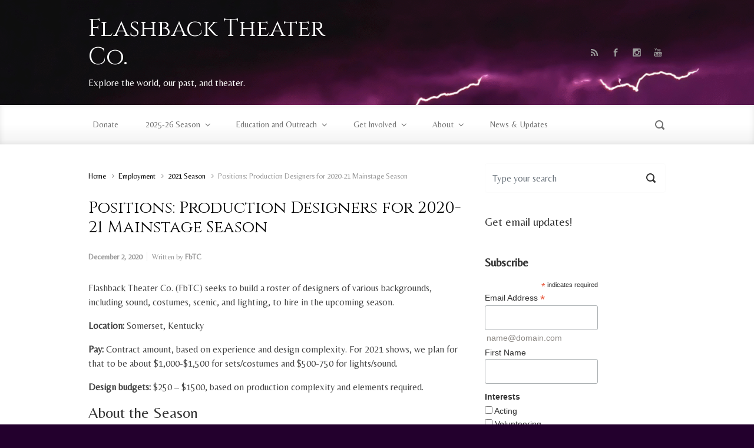

--- FILE ---
content_type: text/html; charset=UTF-8
request_url: https://www.flashbacktheater.co/positions-production-designers-for-2020-21-mainstage-season/
body_size: 18222
content:

    <!DOCTYPE html>
<html itemscope="itemscope" itemtype="http://schema.org/WebPage"lang="en-US">
    <head>
        <meta charset="UTF-8"/>
        <meta name="viewport" content="width=device-width, initial-scale=1.0"/>
        <meta http-equiv="X-UA-Compatible" content="IE=edge"/>
		<meta name='robots' content='index, follow, max-image-preview:large, max-snippet:-1, max-video-preview:-1' />
	<style>img:is([sizes="auto" i], [sizes^="auto," i]) { contain-intrinsic-size: 3000px 1500px }</style>
	
<!-- Google Tag Manager for WordPress by gtm4wp.com -->
<script data-cfasync="false" data-pagespeed-no-defer>
	var gtm4wp_datalayer_name = "dataLayer";
	var dataLayer = dataLayer || [];
</script>
<!-- End Google Tag Manager for WordPress by gtm4wp.com -->
	<!-- This site is optimized with the Yoast SEO plugin v21.1 - https://yoast.com/wordpress/plugins/seo/ -->
	<title>Positions: Production Designers for 2020-21 Mainstage Season | Flashback Theater Co.</title>
	<meta name="description" content="Apply for design positions for the summer 2021 season of productions at Flashback Theater by December 15." />
	<link rel="canonical" href="https://www.flashbacktheater.co/positions-production-designers-for-2020-21-mainstage-season/" />
	<meta property="og:locale" content="en_US" />
	<meta property="og:type" content="article" />
	<meta property="og:title" content="Positions: Production Designers for 2020-21 Mainstage Season | Flashback Theater Co." />
	<meta property="og:description" content="Apply for design positions for the summer 2021 season of productions at Flashback Theater by December 15." />
	<meta property="og:url" content="https://www.flashbacktheater.co/positions-production-designers-for-2020-21-mainstage-season/" />
	<meta property="og:site_name" content="Flashback Theater Co." />
	<meta property="article:publisher" content="http://www.facebook.com/FlashbackTheaterCo" />
	<meta property="article:published_time" content="2020-12-02T17:23:23+00:00" />
	<meta name="author" content="FbTC" />
	<meta name="twitter:card" content="summary_large_image" />
	<meta name="twitter:creator" content="@fbtheater" />
	<meta name="twitter:site" content="@fbtheater" />
	<meta name="twitter:label1" content="Written by" />
	<meta name="twitter:data1" content="FbTC" />
	<meta name="twitter:label2" content="Est. reading time" />
	<meta name="twitter:data2" content="3 minutes" />
	<script type="application/ld+json" class="yoast-schema-graph">{"@context":"https://schema.org","@graph":[{"@type":"Article","@id":"https://www.flashbacktheater.co/positions-production-designers-for-2020-21-mainstage-season/#article","isPartOf":{"@id":"https://www.flashbacktheater.co/positions-production-designers-for-2020-21-mainstage-season/"},"author":{"name":"FbTC","@id":"https://www.flashbacktheater.co/#/schema/person/e64acfc00ecfec1fe7d54815e3a74e21"},"headline":"Positions: Production Designers for 2020-21 Mainstage Season","datePublished":"2020-12-02T17:23:23+00:00","dateModified":"2020-12-02T17:23:23+00:00","mainEntityOfPage":{"@id":"https://www.flashbacktheater.co/positions-production-designers-for-2020-21-mainstage-season/"},"wordCount":584,"publisher":{"@id":"https://www.flashbacktheater.co/#organization"},"keywords":["Black box","costume","costume design","costuming","designer","designers","lighting","set","set construction","set design","theater design","theater designer"],"articleSection":["2021 Season","Employment"],"inLanguage":"en-US"},{"@type":"WebPage","@id":"https://www.flashbacktheater.co/positions-production-designers-for-2020-21-mainstage-season/","url":"https://www.flashbacktheater.co/positions-production-designers-for-2020-21-mainstage-season/","name":"Positions: Production Designers for 2020-21 Mainstage Season | Flashback Theater Co.","isPartOf":{"@id":"https://www.flashbacktheater.co/#website"},"datePublished":"2020-12-02T17:23:23+00:00","dateModified":"2020-12-02T17:23:23+00:00","description":"Apply for design positions for the summer 2021 season of productions at Flashback Theater by December 15.","breadcrumb":{"@id":"https://www.flashbacktheater.co/positions-production-designers-for-2020-21-mainstage-season/#breadcrumb"},"inLanguage":"en-US","potentialAction":[{"@type":"ReadAction","target":["https://www.flashbacktheater.co/positions-production-designers-for-2020-21-mainstage-season/"]}]},{"@type":"BreadcrumbList","@id":"https://www.flashbacktheater.co/positions-production-designers-for-2020-21-mainstage-season/#breadcrumb","itemListElement":[{"@type":"ListItem","position":1,"name":"Home","item":"https://www.flashbacktheater.co/"},{"@type":"ListItem","position":2,"name":"News &#038; Updates","item":"https://www.flashbacktheater.co/news-updates/"},{"@type":"ListItem","position":3,"name":"Positions: Production Designers for 2020-21 Mainstage Season"}]},{"@type":"WebSite","@id":"https://www.flashbacktheater.co/#website","url":"https://www.flashbacktheater.co/","name":"Flashback Theater Co.","description":"Explore the world, our past, and theater.","publisher":{"@id":"https://www.flashbacktheater.co/#organization"},"potentialAction":[{"@type":"SearchAction","target":{"@type":"EntryPoint","urlTemplate":"https://www.flashbacktheater.co/?s={search_term_string}"},"query-input":"required name=search_term_string"}],"inLanguage":"en-US"},{"@type":"Organization","@id":"https://www.flashbacktheater.co/#organization","name":"Flashback Theater Co.","url":"https://www.flashbacktheater.co/","logo":{"@type":"ImageObject","inLanguage":"en-US","@id":"https://www.flashbacktheater.co/#/schema/logo/image/","url":"https://www.flashbacktheater.co/wp-content/uploads/2017/03/Color-Logo.jpg","contentUrl":"https://www.flashbacktheater.co/wp-content/uploads/2017/03/Color-Logo.jpg","width":612,"height":256,"caption":"Flashback Theater Co."},"image":{"@id":"https://www.flashbacktheater.co/#/schema/logo/image/"},"sameAs":["http://www.facebook.com/FlashbackTheaterCo","https://twitter.com/fbtheater","http://instagram.com/fbtheater"]},{"@type":"Person","@id":"https://www.flashbacktheater.co/#/schema/person/e64acfc00ecfec1fe7d54815e3a74e21","name":"FbTC","image":{"@type":"ImageObject","inLanguage":"en-US","@id":"https://www.flashbacktheater.co/#/schema/person/image/","url":"https://secure.gravatar.com/avatar/4701351fd46138d0c7ff4702093037651a98aa91516537233e0408f5859f7ae1?s=96&d=mm&r=g","contentUrl":"https://secure.gravatar.com/avatar/4701351fd46138d0c7ff4702093037651a98aa91516537233e0408f5859f7ae1?s=96&d=mm&r=g","caption":"FbTC"},"url":"https://www.flashbacktheater.co/author/flashback/"}]}</script>
	<!-- / Yoast SEO plugin. -->


<link rel="alternate" type="application/rss+xml" title="Flashback Theater Co. &raquo; Feed" href="https://www.flashbacktheater.co/feed/" />
<link rel="alternate" type="application/rss+xml" title="Flashback Theater Co. &raquo; Comments Feed" href="https://www.flashbacktheater.co/comments/feed/" />
<script type="text/javascript">
/* <![CDATA[ */
window._wpemojiSettings = {"baseUrl":"https:\/\/s.w.org\/images\/core\/emoji\/16.0.1\/72x72\/","ext":".png","svgUrl":"https:\/\/s.w.org\/images\/core\/emoji\/16.0.1\/svg\/","svgExt":".svg","source":{"concatemoji":"https:\/\/www.flashbacktheater.co\/wp-includes\/js\/wp-emoji-release.min.js"}};
/*! This file is auto-generated */
!function(s,n){var o,i,e;function c(e){try{var t={supportTests:e,timestamp:(new Date).valueOf()};sessionStorage.setItem(o,JSON.stringify(t))}catch(e){}}function p(e,t,n){e.clearRect(0,0,e.canvas.width,e.canvas.height),e.fillText(t,0,0);var t=new Uint32Array(e.getImageData(0,0,e.canvas.width,e.canvas.height).data),a=(e.clearRect(0,0,e.canvas.width,e.canvas.height),e.fillText(n,0,0),new Uint32Array(e.getImageData(0,0,e.canvas.width,e.canvas.height).data));return t.every(function(e,t){return e===a[t]})}function u(e,t){e.clearRect(0,0,e.canvas.width,e.canvas.height),e.fillText(t,0,0);for(var n=e.getImageData(16,16,1,1),a=0;a<n.data.length;a++)if(0!==n.data[a])return!1;return!0}function f(e,t,n,a){switch(t){case"flag":return n(e,"\ud83c\udff3\ufe0f\u200d\u26a7\ufe0f","\ud83c\udff3\ufe0f\u200b\u26a7\ufe0f")?!1:!n(e,"\ud83c\udde8\ud83c\uddf6","\ud83c\udde8\u200b\ud83c\uddf6")&&!n(e,"\ud83c\udff4\udb40\udc67\udb40\udc62\udb40\udc65\udb40\udc6e\udb40\udc67\udb40\udc7f","\ud83c\udff4\u200b\udb40\udc67\u200b\udb40\udc62\u200b\udb40\udc65\u200b\udb40\udc6e\u200b\udb40\udc67\u200b\udb40\udc7f");case"emoji":return!a(e,"\ud83e\udedf")}return!1}function g(e,t,n,a){var r="undefined"!=typeof WorkerGlobalScope&&self instanceof WorkerGlobalScope?new OffscreenCanvas(300,150):s.createElement("canvas"),o=r.getContext("2d",{willReadFrequently:!0}),i=(o.textBaseline="top",o.font="600 32px Arial",{});return e.forEach(function(e){i[e]=t(o,e,n,a)}),i}function t(e){var t=s.createElement("script");t.src=e,t.defer=!0,s.head.appendChild(t)}"undefined"!=typeof Promise&&(o="wpEmojiSettingsSupports",i=["flag","emoji"],n.supports={everything:!0,everythingExceptFlag:!0},e=new Promise(function(e){s.addEventListener("DOMContentLoaded",e,{once:!0})}),new Promise(function(t){var n=function(){try{var e=JSON.parse(sessionStorage.getItem(o));if("object"==typeof e&&"number"==typeof e.timestamp&&(new Date).valueOf()<e.timestamp+604800&&"object"==typeof e.supportTests)return e.supportTests}catch(e){}return null}();if(!n){if("undefined"!=typeof Worker&&"undefined"!=typeof OffscreenCanvas&&"undefined"!=typeof URL&&URL.createObjectURL&&"undefined"!=typeof Blob)try{var e="postMessage("+g.toString()+"("+[JSON.stringify(i),f.toString(),p.toString(),u.toString()].join(",")+"));",a=new Blob([e],{type:"text/javascript"}),r=new Worker(URL.createObjectURL(a),{name:"wpTestEmojiSupports"});return void(r.onmessage=function(e){c(n=e.data),r.terminate(),t(n)})}catch(e){}c(n=g(i,f,p,u))}t(n)}).then(function(e){for(var t in e)n.supports[t]=e[t],n.supports.everything=n.supports.everything&&n.supports[t],"flag"!==t&&(n.supports.everythingExceptFlag=n.supports.everythingExceptFlag&&n.supports[t]);n.supports.everythingExceptFlag=n.supports.everythingExceptFlag&&!n.supports.flag,n.DOMReady=!1,n.readyCallback=function(){n.DOMReady=!0}}).then(function(){return e}).then(function(){var e;n.supports.everything||(n.readyCallback(),(e=n.source||{}).concatemoji?t(e.concatemoji):e.wpemoji&&e.twemoji&&(t(e.twemoji),t(e.wpemoji)))}))}((window,document),window._wpemojiSettings);
/* ]]> */
</script>
<style id='wp-emoji-styles-inline-css' type='text/css'>

	img.wp-smiley, img.emoji {
		display: inline !important;
		border: none !important;
		box-shadow: none !important;
		height: 1em !important;
		width: 1em !important;
		margin: 0 0.07em !important;
		vertical-align: -0.1em !important;
		background: none !important;
		padding: 0 !important;
	}
</style>
<link rel='stylesheet' id='wp-block-library-css' href='https://www.flashbacktheater.co/wp-includes/css/dist/block-library/style.min.css' type='text/css' media='all' />
<style id='classic-theme-styles-inline-css' type='text/css'>
/*! This file is auto-generated */
.wp-block-button__link{color:#fff;background-color:#32373c;border-radius:9999px;box-shadow:none;text-decoration:none;padding:calc(.667em + 2px) calc(1.333em + 2px);font-size:1.125em}.wp-block-file__button{background:#32373c;color:#fff;text-decoration:none}
</style>
<style id='tiptip-hyperlink-group-block-style-inline-css' type='text/css'>
.wp-block-tiptip-hyperlink-group-block,.wp-block-tiptip-hyperlink-group-block a p{background-color:var(--color-bkg,none);color:var(--color-text,none);cursor:pointer;display:block}.wp-block-tiptip-hyperlink-group-block a p:hover,.wp-block-tiptip-hyperlink-group-block:hover{background-color:var(--color-bkg-hover,none)}

</style>
<style id='global-styles-inline-css' type='text/css'>
:root{--wp--preset--aspect-ratio--square: 1;--wp--preset--aspect-ratio--4-3: 4/3;--wp--preset--aspect-ratio--3-4: 3/4;--wp--preset--aspect-ratio--3-2: 3/2;--wp--preset--aspect-ratio--2-3: 2/3;--wp--preset--aspect-ratio--16-9: 16/9;--wp--preset--aspect-ratio--9-16: 9/16;--wp--preset--color--black: #000000;--wp--preset--color--cyan-bluish-gray: #abb8c3;--wp--preset--color--white: #ffffff;--wp--preset--color--pale-pink: #f78da7;--wp--preset--color--vivid-red: #cf2e2e;--wp--preset--color--luminous-vivid-orange: #ff6900;--wp--preset--color--luminous-vivid-amber: #fcb900;--wp--preset--color--light-green-cyan: #7bdcb5;--wp--preset--color--vivid-green-cyan: #00d084;--wp--preset--color--pale-cyan-blue: #8ed1fc;--wp--preset--color--vivid-cyan-blue: #0693e3;--wp--preset--color--vivid-purple: #9b51e0;--wp--preset--gradient--vivid-cyan-blue-to-vivid-purple: linear-gradient(135deg,rgba(6,147,227,1) 0%,rgb(155,81,224) 100%);--wp--preset--gradient--light-green-cyan-to-vivid-green-cyan: linear-gradient(135deg,rgb(122,220,180) 0%,rgb(0,208,130) 100%);--wp--preset--gradient--luminous-vivid-amber-to-luminous-vivid-orange: linear-gradient(135deg,rgba(252,185,0,1) 0%,rgba(255,105,0,1) 100%);--wp--preset--gradient--luminous-vivid-orange-to-vivid-red: linear-gradient(135deg,rgba(255,105,0,1) 0%,rgb(207,46,46) 100%);--wp--preset--gradient--very-light-gray-to-cyan-bluish-gray: linear-gradient(135deg,rgb(238,238,238) 0%,rgb(169,184,195) 100%);--wp--preset--gradient--cool-to-warm-spectrum: linear-gradient(135deg,rgb(74,234,220) 0%,rgb(151,120,209) 20%,rgb(207,42,186) 40%,rgb(238,44,130) 60%,rgb(251,105,98) 80%,rgb(254,248,76) 100%);--wp--preset--gradient--blush-light-purple: linear-gradient(135deg,rgb(255,206,236) 0%,rgb(152,150,240) 100%);--wp--preset--gradient--blush-bordeaux: linear-gradient(135deg,rgb(254,205,165) 0%,rgb(254,45,45) 50%,rgb(107,0,62) 100%);--wp--preset--gradient--luminous-dusk: linear-gradient(135deg,rgb(255,203,112) 0%,rgb(199,81,192) 50%,rgb(65,88,208) 100%);--wp--preset--gradient--pale-ocean: linear-gradient(135deg,rgb(255,245,203) 0%,rgb(182,227,212) 50%,rgb(51,167,181) 100%);--wp--preset--gradient--electric-grass: linear-gradient(135deg,rgb(202,248,128) 0%,rgb(113,206,126) 100%);--wp--preset--gradient--midnight: linear-gradient(135deg,rgb(2,3,129) 0%,rgb(40,116,252) 100%);--wp--preset--font-size--small: 13px;--wp--preset--font-size--medium: 20px;--wp--preset--font-size--large: 36px;--wp--preset--font-size--x-large: 42px;--wp--preset--spacing--20: 0.44rem;--wp--preset--spacing--30: 0.67rem;--wp--preset--spacing--40: 1rem;--wp--preset--spacing--50: 1.5rem;--wp--preset--spacing--60: 2.25rem;--wp--preset--spacing--70: 3.38rem;--wp--preset--spacing--80: 5.06rem;--wp--preset--shadow--natural: 6px 6px 9px rgba(0, 0, 0, 0.2);--wp--preset--shadow--deep: 12px 12px 50px rgba(0, 0, 0, 0.4);--wp--preset--shadow--sharp: 6px 6px 0px rgba(0, 0, 0, 0.2);--wp--preset--shadow--outlined: 6px 6px 0px -3px rgba(255, 255, 255, 1), 6px 6px rgba(0, 0, 0, 1);--wp--preset--shadow--crisp: 6px 6px 0px rgba(0, 0, 0, 1);}:where(.is-layout-flex){gap: 0.5em;}:where(.is-layout-grid){gap: 0.5em;}body .is-layout-flex{display: flex;}.is-layout-flex{flex-wrap: wrap;align-items: center;}.is-layout-flex > :is(*, div){margin: 0;}body .is-layout-grid{display: grid;}.is-layout-grid > :is(*, div){margin: 0;}:where(.wp-block-columns.is-layout-flex){gap: 2em;}:where(.wp-block-columns.is-layout-grid){gap: 2em;}:where(.wp-block-post-template.is-layout-flex){gap: 1.25em;}:where(.wp-block-post-template.is-layout-grid){gap: 1.25em;}.has-black-color{color: var(--wp--preset--color--black) !important;}.has-cyan-bluish-gray-color{color: var(--wp--preset--color--cyan-bluish-gray) !important;}.has-white-color{color: var(--wp--preset--color--white) !important;}.has-pale-pink-color{color: var(--wp--preset--color--pale-pink) !important;}.has-vivid-red-color{color: var(--wp--preset--color--vivid-red) !important;}.has-luminous-vivid-orange-color{color: var(--wp--preset--color--luminous-vivid-orange) !important;}.has-luminous-vivid-amber-color{color: var(--wp--preset--color--luminous-vivid-amber) !important;}.has-light-green-cyan-color{color: var(--wp--preset--color--light-green-cyan) !important;}.has-vivid-green-cyan-color{color: var(--wp--preset--color--vivid-green-cyan) !important;}.has-pale-cyan-blue-color{color: var(--wp--preset--color--pale-cyan-blue) !important;}.has-vivid-cyan-blue-color{color: var(--wp--preset--color--vivid-cyan-blue) !important;}.has-vivid-purple-color{color: var(--wp--preset--color--vivid-purple) !important;}.has-black-background-color{background-color: var(--wp--preset--color--black) !important;}.has-cyan-bluish-gray-background-color{background-color: var(--wp--preset--color--cyan-bluish-gray) !important;}.has-white-background-color{background-color: var(--wp--preset--color--white) !important;}.has-pale-pink-background-color{background-color: var(--wp--preset--color--pale-pink) !important;}.has-vivid-red-background-color{background-color: var(--wp--preset--color--vivid-red) !important;}.has-luminous-vivid-orange-background-color{background-color: var(--wp--preset--color--luminous-vivid-orange) !important;}.has-luminous-vivid-amber-background-color{background-color: var(--wp--preset--color--luminous-vivid-amber) !important;}.has-light-green-cyan-background-color{background-color: var(--wp--preset--color--light-green-cyan) !important;}.has-vivid-green-cyan-background-color{background-color: var(--wp--preset--color--vivid-green-cyan) !important;}.has-pale-cyan-blue-background-color{background-color: var(--wp--preset--color--pale-cyan-blue) !important;}.has-vivid-cyan-blue-background-color{background-color: var(--wp--preset--color--vivid-cyan-blue) !important;}.has-vivid-purple-background-color{background-color: var(--wp--preset--color--vivid-purple) !important;}.has-black-border-color{border-color: var(--wp--preset--color--black) !important;}.has-cyan-bluish-gray-border-color{border-color: var(--wp--preset--color--cyan-bluish-gray) !important;}.has-white-border-color{border-color: var(--wp--preset--color--white) !important;}.has-pale-pink-border-color{border-color: var(--wp--preset--color--pale-pink) !important;}.has-vivid-red-border-color{border-color: var(--wp--preset--color--vivid-red) !important;}.has-luminous-vivid-orange-border-color{border-color: var(--wp--preset--color--luminous-vivid-orange) !important;}.has-luminous-vivid-amber-border-color{border-color: var(--wp--preset--color--luminous-vivid-amber) !important;}.has-light-green-cyan-border-color{border-color: var(--wp--preset--color--light-green-cyan) !important;}.has-vivid-green-cyan-border-color{border-color: var(--wp--preset--color--vivid-green-cyan) !important;}.has-pale-cyan-blue-border-color{border-color: var(--wp--preset--color--pale-cyan-blue) !important;}.has-vivid-cyan-blue-border-color{border-color: var(--wp--preset--color--vivid-cyan-blue) !important;}.has-vivid-purple-border-color{border-color: var(--wp--preset--color--vivid-purple) !important;}.has-vivid-cyan-blue-to-vivid-purple-gradient-background{background: var(--wp--preset--gradient--vivid-cyan-blue-to-vivid-purple) !important;}.has-light-green-cyan-to-vivid-green-cyan-gradient-background{background: var(--wp--preset--gradient--light-green-cyan-to-vivid-green-cyan) !important;}.has-luminous-vivid-amber-to-luminous-vivid-orange-gradient-background{background: var(--wp--preset--gradient--luminous-vivid-amber-to-luminous-vivid-orange) !important;}.has-luminous-vivid-orange-to-vivid-red-gradient-background{background: var(--wp--preset--gradient--luminous-vivid-orange-to-vivid-red) !important;}.has-very-light-gray-to-cyan-bluish-gray-gradient-background{background: var(--wp--preset--gradient--very-light-gray-to-cyan-bluish-gray) !important;}.has-cool-to-warm-spectrum-gradient-background{background: var(--wp--preset--gradient--cool-to-warm-spectrum) !important;}.has-blush-light-purple-gradient-background{background: var(--wp--preset--gradient--blush-light-purple) !important;}.has-blush-bordeaux-gradient-background{background: var(--wp--preset--gradient--blush-bordeaux) !important;}.has-luminous-dusk-gradient-background{background: var(--wp--preset--gradient--luminous-dusk) !important;}.has-pale-ocean-gradient-background{background: var(--wp--preset--gradient--pale-ocean) !important;}.has-electric-grass-gradient-background{background: var(--wp--preset--gradient--electric-grass) !important;}.has-midnight-gradient-background{background: var(--wp--preset--gradient--midnight) !important;}.has-small-font-size{font-size: var(--wp--preset--font-size--small) !important;}.has-medium-font-size{font-size: var(--wp--preset--font-size--medium) !important;}.has-large-font-size{font-size: var(--wp--preset--font-size--large) !important;}.has-x-large-font-size{font-size: var(--wp--preset--font-size--x-large) !important;}
:where(.wp-block-post-template.is-layout-flex){gap: 1.25em;}:where(.wp-block-post-template.is-layout-grid){gap: 1.25em;}
:where(.wp-block-columns.is-layout-flex){gap: 2em;}:where(.wp-block-columns.is-layout-grid){gap: 2em;}
:root :where(.wp-block-pullquote){font-size: 1.5em;line-height: 1.6;}
</style>
<link rel='stylesheet' id='wp-components-css' href='https://www.flashbacktheater.co/wp-includes/css/dist/components/style.min.css' type='text/css' media='all' />
<link rel='stylesheet' id='godaddy-styles-css' href='https://www.flashbacktheater.co/wp-content/mu-plugins/vendor/wpex/godaddy-launch/includes/Dependencies/GoDaddy/Styles/build/latest.css' type='text/css' media='all' />
<link rel='stylesheet' id='evolve-bootstrap-css' href='https://www.flashbacktheater.co/wp-content/themes/evolve/assets/css/bootstrap.min.css' type='text/css' media='all' />
<link rel='stylesheet' id='evolve-fw-css' href='https://www.flashbacktheater.co/wp-content/themes/evolve/assets/css/fw-all.min.css' type='text/css' media='all' />
<link rel='stylesheet' id='evolve-style-css' href='https://www.flashbacktheater.co/wp-content/themes/evolve/style.css' type='text/css' media='all' />
<style id='evolve-style-inline-css' type='text/css'>
 .navbar-nav .nav-link:focus, .navbar-nav .nav-link:hover, .navbar-nav .active > .nav-link, .navbar-nav .nav-link.active, .navbar-nav .nav-link.show, .navbar-nav .show > .nav-link, .navbar-nav li.menu-item.current-menu-item > a, .navbar-nav li.menu-item.current-menu-parent > a, .navbar-nav li.menu-item.current-menu-ancestor > a, .navbar-nav li a:hover, .navbar-nav li:hover > a, .navbar-nav li:hover, .social-media-links a:hover { color: #000000; } .thumbnail-post:hover img { -webkit-transform: scale(1.1,1.1); -ms-transform: scale(1.1,1.1); transform: scale(1.1,1.1); } .thumbnail-post:hover .mask { opacity: 1; } .thumbnail-post:hover .icon { opacity: 1; top: 50%; margin-top: -25px; } #wrapper { margin: 0; width: 100%; } .content { background-color: #ffffff; } .content { padding-top: 2rem; padding-bottom: 0rem; } .navbar-nav .dropdown-menu { background-color: #ffffff; } .navbar-nav .dropdown-item:focus, .navbar-nav .dropdown-item:hover { background: none; } .menu-header, .sticky-header { background-color: #ffffff; background: -webkit-gradient(linear, left top, left bottom, color-stop(50%, #ffffff ), to( #f3f3f3 )); background: -o-linear-gradient(top, ##ffffff 50%, #f3f3f3 100%); background: linear-gradient(to bottom, #ffffff 50%, #f3f3f3 100%); border-color: #f3f3f3; -webkit-box-shadow: 0 1px 0 rgba(255, 255, 255, .2) inset, 0 0 2px rgba(255, 255, 255, .2) inset, 0 0 10px rgba(0, 0, 0, .1) inset, 0 1px 2px rgba(0, 0, 0, .1); box-shadow: 0 1px 0 rgba(255, 255, 255, .2) inset, 0 0 2px rgba(255, 255, 255, .2) inset, 0 0 10px rgba(0, 0, 0, .1) inset, 0 1px 2px rgba(0, 0, 0, .1); text-shadow: 0 1px 0 rgba(255, 255, 255, .8); } .header-v1 .header-search .form-control:focus, .sticky-header .header-search .form-control:focus { background-color: #f3f3f3; } .footer { background: #ffffff; } .header-pattern { background-color: #f9f9f9; } .header-search .form-control, .header-search .form-control:focus, .header-search .form-control::placeholder { color: #727272; } body { font-size: 12; font-family: Belleza; font-style: normal; font-weight: 400; color: #212529; } #website-title, #website-title a { font-size: 28; font-family: Cinzel; font-style: normal; font-weight: 400; color: #ffffff; } #tagline { font-size: 16; font-family: Belleza; font-style: normal; font-weight: 400; color: #ffffff; } .post-title, .post-title a, .blog-title { font-size: 28px; font-family: Cinzel; font-weight: 0; color: #000000; } .post-content { font-size: 16px; font-family: Belleza; font-style: normal; font-weight: 400; color: #444444; } body{ color:#444444; } #sticky-title { font-size: 1.6rem; font-family: Cinzel; font-style: normal; font-weight: 700; color: #4c4c4c; } .page-nav a, .navbar-nav .nav-link, .navbar-nav .dropdown-item, .navbar-nav .dropdown-menu, .menu-header, .header-wrapper .header-search, .sticky-header, .navbar-toggler { font-size: 14px; font-family: Belleza; font-style: normal; font-weight: 400; color: #727272; } .widget-title, .widget-title a.rsswidget { font-size: 19px; font-family: Belleza; font-style: normal; font-weight: 400; color: #333333; } .widget-content, .aside, .aside a { font-size: 13px; font-family: Belleza; font-style: normal; font-weight: 400; color: #333333; }.widget-content, .widget-content a, .widget-content .tab-holder .news-list li .post-holder a, .widget-content .tab-holder .news-list li .post-holder .meta{ color:#333333; } h1 { font-size: 36px; font-family: Belleza; font-style: normal; font-weight: 400; color: #333333; } h2 { font-size: 32px; font-family: Belleza; font-style: normal; font-weight: 400; color: #333333; } h3 { font-size: 26px; font-family: Belleza; font-style: normal; font-weight: 400; color: #333333; } h4 { font-size: 22px; font-family: Belleza; font-style: normal; font-weight: 400; color: #333333; } h5 { font-size: 18px; font-family: Belleza; font-style: normal; font-weight: 400; color: #333333; } h6 { font-size: 16px; font-family: Belleza; font-style: normal; font-weight: 400; color: #333333; } #copyright, #copyright a { font-size: .7rem; font-family: Roboto; font-weight: 300; color: #999999; } #backtotop { right: 2rem; } .widget-content { background: none; border: none; -webkit-box-shadow: none; box-shadow: none; } .widget::before { -webkit-box-shadow: none; box-shadow: none; } a, .page-link, .page-link:hover, code, .widget_calendar tbody a, .page-numbers.current { color: #000000; } .breadcrumb-item:last-child, .breadcrumb-item+.breadcrumb-item::before, .widget a, .post-meta, .post-meta a, .navigation a, .post-content .number-pagination a:link, #wp-calendar td, .no-comment, .comment-meta, .comment-meta a, blockquote, .price del { color: #999999; } a:hover { color: #141414; } .header { padding-top: 25px; padding-bottom: 25px; } .header.container { padding-left: 30px; padding-right: 30px; } .page-nav ul > li, .navbar-nav > li { padding: 0 15px; } .custom-header {	background-image: url(https://www.flashbacktheater.co/wp-content/uploads/2025/06/cropped-Lightning-Upscale-scaled-2.png); background-position: center top; background-repeat: no-repeat; position: relative; background-size: cover; width: 100%; height: 100%; } .footer { background: url(https://www.flashbacktheater.co/wp-content/uploads/2016/09/cropped-lightning_print.jpg) center top no-repeat; border-bottom: 0; background-size: cover; width: 100%; } .social-media-links a { color: #999999; } .social-media-links .icon { height: normal; width: normal; } .header-block { background-color: #ffffff; background: -o-radial-gradient(circle, #ffffff, #f0f0f0); background: radial-gradient(circle, #ffffff, #f0f0f0); background-repeat: no-repeat; } .btn, a.btn, button, .button, .widget .button, input#submit, input[type=submit], .post-content a.btn, .woocommerce .button { background: #f4f4f4; background-image: -webkit-gradient( linear, left bottom, left top, from(#f4f4f4), to(#f4f4f4) ); background-image: -o-linear-gradient( bottom, #f4f4f4, #f4f4f4 ); background-image: linear-gradient( to top, #f4f4f4, #f4f4f4 ); color: #9b9b9b; text-shadow: none; box-shadow: none; border-color: #f4f4f4; border-radius: .3em; border-width: 1px; border-style: solid; } .btn:hover, a.btn:hover, button:hover, .button:hover, .widget .button:hover, input#submit:hover, input[type=submit]:hover, .carousel-control-button:hover, .header-wrapper .woocommerce-menu .btn:hover { color: #ffffff; border-color: #cc0066; background: #606060; background-image: -webkit-gradient( linear, left bottom, left top, from( #606060 ), to( #606060 ) ); background-image: -o-linear-gradient( bottom, #606060, #606060 ); background-image: linear-gradient( to top, #606060, #606060 ); border-width: 1px; border-style: solid; } #wrapper, .wrapper-customizer { -webkit-box-shadow: 0 0 3px rgba(0, 0, 0, .2); box-shadow: 0 0 3px rgba(0, 0, 0, .2); } .header-block { -webkit-box-shadow: 0 1px 1px rgba(0, 0, 0, .05); box-shadow: 0 1px 1px rgba(0, 0, 0, .05); } .formatted-post { -webkit-box-shadow: 0 0 20px rgba(0, 0, 0, .1) inset; box-shadow: 0 0 20px rgba(0, 0, 0, .1) inset; } .footer::before { -webkit-box-shadow: 0 0 9px rgba(0, 0, 0, 0.6); box-shadow: 0 0 9px rgba(0, 0, 0, 0.6); } input[type=text], input[type=email], input[type=url], input[type=password], input[type=file], input[type=tel], textarea, select, .form-control, .form-control:focus, .select2-container--default .select2-selection--single, a.wpml-ls-item-toggle, .wpml-ls-sub-menu a { background-color: #ffffff; border-color: #fcfcfc; color: #888888; } .custom-checkbox .custom-control-input:checked~.custom-control-label::before, .custom-radio .custom-control-input:checked~.custom-control-label::before, .nav-pills .nav-link.active, .dropdown-item.active, .dropdown-item:active, .woocommerce-store-notice, .comment-author .fn .badge-primary, .widget.woocommerce .count, .woocommerce-review-link, .woocommerce .onsale, .stars a:hover, .stars a.active { background: #d4c081; } .form-control:focus, .input-text:focus, input[type=text]:focus, input[type=email]:focus, input[type=url]:focus, input[type=password]:focus, input[type=file]:focus, input[type=tel]:focus, textarea:focus, .page-link:focus, select:focus { border-color: transparent; box-shadow: 0 0 .7rem rgba(212, 192, 129, 0.9); } .custom-control-input:focus~.custom-control-label::before { box-shadow: 0 0 0 1px #fff, 0 0 0 0.2rem  rgba(212, 192, 129, 0.25); } .btn.focus, .btn:focus { box-shadow: 0 0 0 0.2rem rgba(212, 192, 129, 0.25); } :focus { outline-color: rgba(212, 192, 129, 0.25); } code { border-left-color: #d4c081; } @media (min-width: 992px), (min-width: 1200px), (min-width: 1100px) and (max-width: 1198.98px) { .container { width: 100%; max-width: 1040px; } .header-block .container:first-child { width: 100%; } .posts.card-deck > .card { min-width: calc(50% - 30px); max-width: calc(50% - 30px); } .posts.card-deck > .card.p-4 { min-width: calc(50% - 2rem); max-width: calc(50% - 2rem); }} @media (max-width: 991.98px) { .posts.card-deck > .card { min-width: calc(50% - 30px); max-width: calc(50% - 30px); } .posts.card-deck > .card.p-4 { min-width: calc(50% - 2rem); max-width: calc(50% - 2rem); }} @media (min-width: 768px) { .sticky-header { width: 100%; left: 0; right: 0; margin: 0 auto; z-index: 99999; } .page-nav, .header-wrapper .main-menu { padding-top: 8px; padding-bottom: 8px; } a:hover .link-effect, a:focus .link-effect { -webkit-transform: translateY(-100%); -ms-transform: translateY(-100%); transform: translateY(-100%); } .posts.card-columns { -webkit-column-count: 2; column-count: 2; } .header-v1 .social-media-links li:last-child a { padding-right: 0; }} @media (max-width: 767.98px) { .navbar-nav .menu-item-has-children ul li .dropdown-toggle { padding-bottom: .7rem; } .navbar-nav .menu-item-has-children .dropdown-menu { margin-top: 0; } .page-nav ul li, .page-nav ul, .navbar-nav li, .navbar-nav, .navbar-nav .dropdown-menu, .navbar-toggler { border-color: #f3f3f3; } .navbar-toggler, .page-nav ul li, .page-nav ul, .navbar-nav li, .navbar-nav, .navbar-nav .dropdown-menu { background: #f7f7f7; } .posts.card-columns { -webkit-column-count: 1; column-count: 1; } .posts.card-deck > .card { min-width: calc(100% - 30px); max-width: 100%; } .posts.card-deck > .card.p-4 { min-width: calc(100% - 2rem); max-width: 100%; }} @media (min-width: 576px) {} @media (max-width: 575.98px) { .header-v1 .search-form .form-control { background-color: #f7f7f7; }}
</style>
<script type="text/javascript" src="https://www.flashbacktheater.co/wp-includes/js/jquery/jquery.min.js" id="jquery-core-js"></script>
<script type="text/javascript" src="https://www.flashbacktheater.co/wp-includes/js/jquery/jquery-migrate.min.js" id="jquery-migrate-js"></script>
<script type="text/javascript" src="https://www.flashbacktheater.co/wp-content/plugins/google-analyticator/external-tracking.min.js" id="ga-external-tracking-js"></script>
<link rel="https://api.w.org/" href="https://www.flashbacktheater.co/wp-json/" /><link rel="alternate" title="JSON" type="application/json" href="https://www.flashbacktheater.co/wp-json/wp/v2/posts/2744" /><link rel="EditURI" type="application/rsd+xml" title="RSD" href="https://www.flashbacktheater.co/xmlrpc.php?rsd" />

<link rel='shortlink' href='https://www.flashbacktheater.co/?p=2744' />
<link rel="alternate" title="oEmbed (JSON)" type="application/json+oembed" href="https://www.flashbacktheater.co/wp-json/oembed/1.0/embed?url=https%3A%2F%2Fwww.flashbacktheater.co%2Fpositions-production-designers-for-2020-21-mainstage-season%2F" />
<link rel="alternate" title="oEmbed (XML)" type="text/xml+oembed" href="https://www.flashbacktheater.co/wp-json/oembed/1.0/embed?url=https%3A%2F%2Fwww.flashbacktheater.co%2Fpositions-production-designers-for-2020-21-mainstage-season%2F&#038;format=xml" />
<script type="text/javascript">
(function(url){
	if(/(?:Chrome\/26\.0\.1410\.63 Safari\/537\.31|WordfenceTestMonBot)/.test(navigator.userAgent)){ return; }
	var addEvent = function(evt, handler) {
		if (window.addEventListener) {
			document.addEventListener(evt, handler, false);
		} else if (window.attachEvent) {
			document.attachEvent('on' + evt, handler);
		}
	};
	var removeEvent = function(evt, handler) {
		if (window.removeEventListener) {
			document.removeEventListener(evt, handler, false);
		} else if (window.detachEvent) {
			document.detachEvent('on' + evt, handler);
		}
	};
	var evts = 'contextmenu dblclick drag dragend dragenter dragleave dragover dragstart drop keydown keypress keyup mousedown mousemove mouseout mouseover mouseup mousewheel scroll'.split(' ');
	var logHuman = function() {
		if (window.wfLogHumanRan) { return; }
		window.wfLogHumanRan = true;
		var wfscr = document.createElement('script');
		wfscr.type = 'text/javascript';
		wfscr.async = true;
		wfscr.src = url + '&r=' + Math.random();
		(document.getElementsByTagName('head')[0]||document.getElementsByTagName('body')[0]).appendChild(wfscr);
		for (var i = 0; i < evts.length; i++) {
			removeEvent(evts[i], logHuman);
		}
	};
	for (var i = 0; i < evts.length; i++) {
		addEvent(evts[i], logHuman);
	}
})('//www.flashbacktheater.co/?wordfence_lh=1&hid=28516F35846DEAA61D9431E0BBA98D54');
</script>
<!-- Google Tag Manager for WordPress by gtm4wp.com -->
<!-- GTM Container placement set to footer -->
<script data-cfasync="false" data-pagespeed-no-defer>
	var dataLayer_content = {"pagePostType":"post","pagePostType2":"single-post","pageCategory":["2021-season","employment"],"pageAttributes":["black-box","costume","costume-design","costuming","designer","designers","lighting","set","set-construction","set-design","theater-design","theater-designer"],"pagePostAuthor":"FbTC"};
	dataLayer.push( dataLayer_content );
</script>
<script data-cfasync="false">
(function(w,d,s,l,i){w[l]=w[l]||[];w[l].push({'gtm.start':
new Date().getTime(),event:'gtm.js'});var f=d.getElementsByTagName(s)[0],
j=d.createElement(s),dl=l!='dataLayer'?'&l='+l:'';j.async=true;j.src=
'//www.googletagmanager.com/gtm.'+'js?id='+i+dl;f.parentNode.insertBefore(j,f);
})(window,document,'script','dataLayer','GTM-WD9BTJM');
</script>
<!-- End Google Tag Manager -->
<!-- End Google Tag Manager for WordPress by gtm4wp.com --><style type="text/css" id="custom-background-css">
body.custom-background { background-color: #23002d; }
</style>
	<link rel="icon" href="https://www.flashbacktheater.co/wp-content/uploads/2025/06/cropped-Color-Logo-small-pixel-32x32.png" sizes="32x32" />
<link rel="icon" href="https://www.flashbacktheater.co/wp-content/uploads/2025/06/cropped-Color-Logo-small-pixel-192x192.png" sizes="192x192" />
<link rel="apple-touch-icon" href="https://www.flashbacktheater.co/wp-content/uploads/2025/06/cropped-Color-Logo-small-pixel-180x180.png" />
<meta name="msapplication-TileImage" content="https://www.flashbacktheater.co/wp-content/uploads/2025/06/cropped-Color-Logo-small-pixel-270x270.png" />
<!-- Google Analytics Tracking by Google Analyticator 6.5.7 -->
<script type="text/javascript">
    var analyticsFileTypes = [];
    var analyticsSnippet = 'disabled';
    var analyticsEventTracking = 'enabled';
</script>
<script type="text/javascript">
	(function(i,s,o,g,r,a,m){i['GoogleAnalyticsObject']=r;i[r]=i[r]||function(){
	(i[r].q=i[r].q||[]).push(arguments)},i[r].l=1*new Date();a=s.createElement(o),
	m=s.getElementsByTagName(o)[0];a.async=1;a.src=g;m.parentNode.insertBefore(a,m)
	})(window,document,'script','//www.google-analytics.com/analytics.js','ga');
	ga('create', 'UA-63944225-1', 'auto');
	ga('require', 'displayfeatures');
 
	ga('send', 'pageview');
</script>
    </head>
<body class="wp-singular post-template-default single single-post postid-2744 single-format-standard custom-background wp-theme-evolve" itemscope="itemscope" itemtype="http://schema.org/WebPage">
<a class="btn screen-reader-text sr-only sr-only-focusable"
   href="#primary">Skip to main content</a>

<div id="wrapper"><div class="header-block"></div><header class="header-v1 header-wrapper" role="banner" itemscope="itemscope" itemtype="http://schema.org/WPHeader">
    <div class="header-pattern">

		<div class="custom-header">
        <div class="header container">
            <div class="row align-items-center justify-content-between">

				<div class="col-12 col-md order-1 order-md-2">
        <ul class="social-media-links ml-md-3 float-md-right">

			
                <li><a target="_blank" href="https://www.flashbacktheater.co/feed" data-toggle="tooltip"
                       data-placement="bottom"
                       title="RSS Feed"><svg class="icon icon-rss" aria-hidden="true" role="img"> <use xlink:href="https://www.flashbacktheater.co/wp-content/themes/evolve/assets/images/icons.svg#icon-rss"></use> </svg></a>
                </li>

			
                <li><a target="_blank" href="http://facebook.com/FlashbackTheaterCo" data-toggle="tooltip"
                       data-placement="bottom"
                       title="Facebook"><svg class="icon icon-facebook" aria-hidden="true" role="img"> <use xlink:href="https://www.flashbacktheater.co/wp-content/themes/evolve/assets/images/icons.svg#icon-facebook"></use> </svg></a>
                </li>

			
                <li><a target="_blank" href="http://instagram.com/fbtheater" data-toggle="tooltip"
                       data-placement="bottom"
                       title="Instagram"><svg class="icon icon-instagram" aria-hidden="true" role="img"> <use xlink:href="https://www.flashbacktheater.co/wp-content/themes/evolve/assets/images/icons.svg#icon-instagram"></use> </svg></a>
                </li>

			
                <li><a target="_blank" href="https://www.youtube.com/@Flashbacktheater/videos" data-toggle="tooltip"
                       data-placement="bottom"
                       title="YouTube"><svg class="icon icon-youtube" aria-hidden="true" role="img"> <use xlink:href="https://www.flashbacktheater.co/wp-content/themes/evolve/assets/images/icons.svg#icon-youtube"></use> </svg></a>
                </li>

			
        </ul>
		</div><div class="col-12 col-md order-2 order-md-1"><h4 id="website-title"><a href="https://www.flashbacktheater.co">Flashback Theater Co.</a>
    </h4><div id="tagline">Explore the world, our past, and theater.</div></div><!-- .col-md-auto .order-2 .order-md-1 -->
            </div><!-- .row .align-items-center -->
        </div><!-- .header .container -->

		</div><!-- .custom-header -->
    </div><!-- .header-pattern -->

    <div class="menu-header">
        <div class="container">
            <div class="row align-items-md-center">

				<nav class="navbar navbar-expand-md main-menu mr-auto col-12 col-sm"><button class="navbar-toggler" type="button" data-toggle="collapse" data-target="#primary-menu" aria-controls="primary-menu" aria-expanded="false" aria-label="Primary">
                                    <svg class="icon icon-menu" aria-hidden="true" role="img"> <use xlink:href="https://www.flashbacktheater.co/wp-content/themes/evolve/assets/images/icons.svg#icon-menu"></use> </svg>
                                    </button>
                                <div id="primary-menu" class="collapse navbar-collapse" data-hover="dropdown" data-animations="fadeInUp fadeInDown fadeInDown fadeInDown"><ul id="menu-primary" class="navbar-nav mr-auto"><li itemscope="itemscope" itemtype="https://www.schema.org/SiteNavigationElement" id="menu-item-1069" class="menu-item menu-item-type-post_type menu-item-object-page menu-item-1069 nav-item"><a href="https://www.flashbacktheater.co/donate/" class="nav-link"><span class="link-effect" data-hover="Donate">Donate</span></a></li>
<li itemscope="itemscope" itemtype="https://www.schema.org/SiteNavigationElement" id="menu-item-802" class="menu-item menu-item-type-post_type menu-item-object-page menu-item-has-children dropdown menu-item-802 nav-item"><a href="https://www.flashbacktheater.co/events/" data-hover="dropdown" data-toggle="dropdown" aria-haspopup="true" aria-expanded="false" class="dropdown-toggle nav-link" id="menu-item-dropdown-802"><span class="link-effect" data-hover="2025-26 Season">2025-26 Season</span></a>
<ul class="dropdown-menu dropdown-hover" aria-labelledby="menu-item-dropdown-802" role="menu">
	<li itemscope="itemscope" itemtype="https://www.schema.org/SiteNavigationElement" id="menu-item-4817" class="menu-item menu-item-type-post_type menu-item-object-page menu-item-4817 nav-item"><a href="https://www.flashbacktheater.co/events/getting-and-spending/" class="dropdown-item"><span class="link-effect" data-hover="Getting and Spending">Getting and Spending</span></a></li>
	<li itemscope="itemscope" itemtype="https://www.schema.org/SiteNavigationElement" id="menu-item-4816" class="menu-item menu-item-type-post_type menu-item-object-page menu-item-4816 nav-item"><a href="https://www.flashbacktheater.co/events/the-last-five-years/" class="dropdown-item"><span class="link-effect" data-hover="The Last Five Years">The Last Five Years</span></a></li>
	<li itemscope="itemscope" itemtype="https://www.schema.org/SiteNavigationElement" id="menu-item-4815" class="menu-item menu-item-type-post_type menu-item-object-page menu-item-4815 nav-item"><a href="https://www.flashbacktheater.co/events/men-on-boats/" class="dropdown-item"><span class="link-effect" data-hover="Men on Boats">Men on Boats</span></a></li>
	<li itemscope="itemscope" itemtype="https://www.schema.org/SiteNavigationElement" id="menu-item-4814" class="menu-item menu-item-type-post_type menu-item-object-page menu-item-4814 nav-item"><a href="https://www.flashbacktheater.co/events/fleetwood-macbeth/" class="dropdown-item"><span class="link-effect" data-hover="Fleetwood Macbeth">Fleetwood Macbeth</span></a></li>
	<li itemscope="itemscope" itemtype="https://www.schema.org/SiteNavigationElement" id="menu-item-2020" class="menu-item menu-item-type-post_type menu-item-object-page menu-item-2020 nav-item"><a href="https://www.flashbacktheater.co/events/hosted-events/" class="dropdown-item"><span class="link-effect" data-hover="Hosted Events">Hosted Events</span></a></li>
</ul>
</li>
<li itemscope="itemscope" itemtype="https://www.schema.org/SiteNavigationElement" id="menu-item-3900" class="menu-item menu-item-type-post_type menu-item-object-page menu-item-has-children dropdown menu-item-3900 nav-item"><a href="https://www.flashbacktheater.co/education/" data-hover="dropdown" data-toggle="dropdown" aria-haspopup="true" aria-expanded="false" class="dropdown-toggle nav-link" id="menu-item-dropdown-3900"><span class="link-effect" data-hover="Education and Outreach">Education and Outreach</span></a>
<ul class="dropdown-menu dropdown-hover" aria-labelledby="menu-item-dropdown-3900" role="menu">
	<li itemscope="itemscope" itemtype="https://www.schema.org/SiteNavigationElement" id="menu-item-5125" class="menu-item menu-item-type-post_type menu-item-object-page menu-item-5125 nav-item"><a href="https://www.flashbacktheater.co/education/accessibility/" class="dropdown-item"><span class="link-effect" data-hover="Accessibility">Accessibility</span></a></li>
	<li itemscope="itemscope" itemtype="https://www.schema.org/SiteNavigationElement" id="menu-item-2411" class="menu-item menu-item-type-post_type menu-item-object-page menu-item-2411 nav-item"><a href="https://www.flashbacktheater.co/education/play-development/" class="dropdown-item"><span class="link-effect" data-hover="New Play Workshops">New Play Workshops</span></a></li>
	<li itemscope="itemscope" itemtype="https://www.schema.org/SiteNavigationElement" id="menu-item-1303" class="menu-item menu-item-type-post_type menu-item-object-page menu-item-1303 nav-item"><a href="https://www.flashbacktheater.co/education/masterclass/" class="dropdown-item"><span class="link-effect" data-hover="Masterclasses">Masterclasses</span></a></li>
</ul>
</li>
<li itemscope="itemscope" itemtype="https://www.schema.org/SiteNavigationElement" id="menu-item-805" class="menu-item menu-item-type-post_type menu-item-object-page menu-item-has-children dropdown menu-item-805 nav-item"><a href="https://www.flashbacktheater.co/get-involved/" data-hover="dropdown" data-toggle="dropdown" aria-haspopup="true" aria-expanded="false" class="dropdown-toggle nav-link" id="menu-item-dropdown-805"><span class="link-effect" data-hover="Get Involved">Get Involved</span></a>
<ul class="dropdown-menu dropdown-hover" aria-labelledby="menu-item-dropdown-805" role="menu">
	<li itemscope="itemscope" itemtype="https://www.schema.org/SiteNavigationElement" id="menu-item-806" class="menu-item menu-item-type-taxonomy menu-item-object-category menu-item-806 nav-item"><a href="https://www.flashbacktheater.co/category/casting/" class="dropdown-item"><span class="link-effect" data-hover="Casting">Casting</span></a></li>
	<li itemscope="itemscope" itemtype="https://www.schema.org/SiteNavigationElement" id="menu-item-807" class="menu-item menu-item-type-taxonomy menu-item-object-category current-post-ancestor current-menu-parent current-post-parent active menu-item-807 nav-item"><a href="https://www.flashbacktheater.co/category/employment/" class="dropdown-item"><span class="link-effect" data-hover="Work With Us">Work With Us</span></a></li>
	<li itemscope="itemscope" itemtype="https://www.schema.org/SiteNavigationElement" id="menu-item-812" class="menu-item menu-item-type-post_type menu-item-object-page menu-item-812 nav-item"><a href="https://www.flashbacktheater.co/get-involved/script-submission/" class="dropdown-item"><span class="link-effect" data-hover="Submit a Play">Submit a Play</span></a></li>
</ul>
</li>
<li itemscope="itemscope" itemtype="https://www.schema.org/SiteNavigationElement" id="menu-item-1068" class="menu-item menu-item-type-post_type menu-item-object-page menu-item-has-children dropdown menu-item-1068 nav-item"><a href="https://www.flashbacktheater.co/about/" data-hover="dropdown" data-toggle="dropdown" aria-haspopup="true" aria-expanded="false" class="dropdown-toggle nav-link" id="menu-item-dropdown-1068"><span class="link-effect" data-hover="About">About</span></a>
<ul class="dropdown-menu dropdown-hover" aria-labelledby="menu-item-dropdown-1068" role="menu">
	<li itemscope="itemscope" itemtype="https://www.schema.org/SiteNavigationElement" id="menu-item-890" class="menu-item menu-item-type-post_type menu-item-object-page menu-item-890 nav-item"><a href="https://www.flashbacktheater.co/about/" class="dropdown-item"><span class="link-effect" data-hover="About Us">About Us</span></a></li>
	<li itemscope="itemscope" itemtype="https://www.schema.org/SiteNavigationElement" id="menu-item-876" class="menu-item menu-item-type-post_type menu-item-object-page menu-item-876 nav-item"><a href="https://www.flashbacktheater.co/about/meet-us/" class="dropdown-item"><span class="link-effect" data-hover="Meet Us">Meet Us</span></a></li>
	<li itemscope="itemscope" itemtype="https://www.schema.org/SiteNavigationElement" id="menu-item-889" class="menu-item menu-item-type-post_type menu-item-object-page menu-item-889 nav-item"><a href="https://www.flashbacktheater.co/about/production-history/" class="dropdown-item"><span class="link-effect" data-hover="Production History">Production History</span></a></li>
	<li itemscope="itemscope" itemtype="https://www.schema.org/SiteNavigationElement" id="menu-item-5139" class="menu-item menu-item-type-post_type menu-item-object-page menu-item-5139 nav-item"><a href="https://www.flashbacktheater.co/about/shop-flashback-merch/" class="dropdown-item"><span class="link-effect" data-hover="Merch">Merch</span></a></li>
</ul>
</li>
<li itemscope="itemscope" itemtype="https://www.schema.org/SiteNavigationElement" id="menu-item-799" class="menu-item menu-item-type-post_type menu-item-object-page current_page_parent menu-item-799 nav-item"><a href="https://www.flashbacktheater.co/news-updates/" class="nav-link"><span class="link-effect" data-hover="News &#038; Updates">News &#038; Updates</span></a></li>
</ul></div></nav><form action="https://www.flashbacktheater.co" method="get" class="header-search search-form col col-sm-auto ml-sm-auto"><label><input type="text" aria-label="Search" name="s" class="form-control" placeholder="Type your search"/><svg class="icon icon-search" aria-hidden="true" role="img"> <use xlink:href="https://www.flashbacktheater.co/wp-content/themes/evolve/assets/images/icons.svg#icon-search"></use> </svg></label></form>
            </div><!-- .row .align-items-center -->
        </div><!-- .container -->
    </div><!-- .menu-header -->
</header><!-- .header-v1 --><div class="header-block"></div><div class="content"><div class="container"><div class="row"><div id="primary" class="col-sm-12 col-md-8"><nav aria-label="Breadcrumb"><ol class="breadcrumb"><li class="breadcrumb-item"><a class="home" href="https://www.flashbacktheater.co">Home</a></li><li class="breadcrumb-item"><a href="https://www.flashbacktheater.co/category/employment/" title="Employment">Employment</a></li> <li class="breadcrumb-item"><a href="https://www.flashbacktheater.co/category/2021-season/" title="2021 Season">2021 Season</a></li><li class="breadcrumb-item active">Positions: Production Designers for 2020-21 Mainstage Season</li></ul></nav>
<article id="post-2744" class="post-2744 post type-post status-publish format-standard hentry category-2021-season category-employment tag-black-box tag-costume tag-costume-design tag-costuming tag-designer tag-designers tag-lighting tag-set tag-set-construction tag-set-design tag-theater-design tag-theater-designer" itemscope="itemscope"
         itemtype="http://schema.org/Article">

	<h1 class="post-title" itemprop="name">Positions: Production Designers for 2020-21 Mainstage Season</h1><div class="row post-meta align-items-center"><div class="col author vcard"><span class="published updated" itemprop="datePublished" pubdate>December 2, 2020</span>Written by <a class="url fn" href="https://www.flashbacktheater.co/author/flashback/" title="View all posts by FbTC">FbTC</a></div><!-- .col .author .vcard --></div><!-- .row .post-meta .align-items-top -->
    <div class="post-content" itemprop="description">

		<p>Flashback Theater Co. (FbTC) seeks to build a roster of designers of various backgrounds, including sound, costumes, scenic, and lighting, to hire in the upcoming season.</p>
<p><b>Location:</b> Somerset, Kentucky</p>
<p><b>Pay:</b> Contract amount, based on experience and design complexity. For 2021 shows, we plan for that to be about $1,000-$1,500 for sets/costumes and $500-750 for lights/sound.</p>
<p><b>Design budgets:</b> $250 – $1500, based on production complexity and elements required.</p>
<h3>About the Season</h3>
<p>Our productions take place in a black box style space with flexible seating and setting arrangements. We are located in downtown Somerset, and the space can hold 40-90 audience members, depending on the stage set up.</p>
<p>For this season, we are seeking to hire designers who can work on two summer productions, in order to simplify the quick turnaround of two productions in two months. The shows for this season are:</p>
<ol>
<li><i>The Dollmaker </i>will open on June 17, 2021. It is an intimate portrait of an Appalachian woman trying to preserve her identity.</li>
<li><i>The Lady’s Not for Burning </i>will open on July 22, 2021. It is a period piece set in the 1400’s illustrating the absurdity of rigid social structures.</li>
</ol>
<p>Design concepts will be due at the end of January, with final designs due at the end of February, and builds beginning once final designs are refined and approved.</p>
<h3>Description and responsibilities:</h3>
<p>Designers will work with the director, stage manager and other crew members of a production to design and execute production elements. You are expected to attend production meetings, first reads, all technical rehearsals, <b>and</b> strike. Production meetings are typically held on Fridays, but are subject to the availability of the production team. <i>Designers may attend meetings virtually, with the exception of the design presentations. COVID appropriate guidelines will be followed for all in-person meetings.</i></p>
<p>You will create a design plot and a visual or audible representation of your design (renderings/model/etc), and will help to coordinate the execution of your designs by building, renting, or sourcing the items needed. FbTC will assist the process by helping to coordinate volunteers as needed.</p>
<p>The unit set can be styled differently for each production, but major construction changes will be impossible between closing night and opening of the two, due to our rehearsal schedule. The Scenic Designer may enlist the help of our volunteer base for set construction and painting.</p>
<p>Each show will have 10-12 actors, and costumes can be pulled from our stock, borrowed from nearby theater companies, purchased, or built. A sewing studio is available for the Costume Designer to work from, if necessary.</p>
<p><i>COVID considerations: Our 2020 season ended in July with a show that was moved to an open air venue suitable for social distancing, and required actors to wear face masks. Should the climate at the time of production warrant a similar adjustment, we will do so. In extreme cases, we may also consider streaming or recorded versions of the productions. The production team will be expected to work together to find appropriate ways to adjust design elements in any case.</i></p>
<h3>To apply:</h3>
<p>Email a design resume and cover letter by December 15, 2020, including your availability for summer productions, to: sommer@flashbacktheater.co. If you have an online portfolio, please include a link in your email.</p>
<h3>New to Flashback?</h3>
<p>If you have never seen a Flashback production, we encourage you to <a href="https://www.flashbacktheater.co/about/history/">browse our production history</a> and <a href="https://www.flashbacktheater.co/about/">about page</a>. This is a great way to see the style of show we typically produce, and learn more about who we are.</p>

    </div><!-- .post-content -->

	
        <div class="row post-meta post-meta-footer align-items-top">

			<div class="col"><svg class="icon icon-category" aria-hidden="true" role="img"> <use xlink:href="https://www.flashbacktheater.co/wp-content/themes/evolve/assets/images/icons.svg#icon-category"></use> </svg><a href="https://www.flashbacktheater.co/category/2021-season/" rel="category tag">2021 Season</a>, <a href="https://www.flashbacktheater.co/category/employment/" rel="category tag">Employment</a><svg class="icon icon-tag" aria-hidden="true" role="img"> <use xlink:href="https://www.flashbacktheater.co/wp-content/themes/evolve/assets/images/icons.svg#icon-tag"></use> </svg><a href="https://www.flashbacktheater.co/tag/black-box/" rel="tag">Black box</a>, <a href="https://www.flashbacktheater.co/tag/costume/" rel="tag">costume</a>, <a href="https://www.flashbacktheater.co/tag/costume-design/" rel="tag">costume design</a>, <a href="https://www.flashbacktheater.co/tag/costuming/" rel="tag">costuming</a>, <a href="https://www.flashbacktheater.co/tag/designer/" rel="tag">designer</a>, <a href="https://www.flashbacktheater.co/tag/designers/" rel="tag">designers</a>, <a href="https://www.flashbacktheater.co/tag/lighting/" rel="tag">lighting</a>, <a href="https://www.flashbacktheater.co/tag/set/" rel="tag">set</a>, <a href="https://www.flashbacktheater.co/tag/set-construction/" rel="tag">set construction</a>, <a href="https://www.flashbacktheater.co/tag/set-design/" rel="tag">set design</a>, <a href="https://www.flashbacktheater.co/tag/theater-design/" rel="tag">theater design</a>, <a href="https://www.flashbacktheater.co/tag/theater-designer/" rel="tag">theater designer</a></div><!-- .col -->
            <div class="col-md-6 ml-auto">
                <div class="share-this">

                    <a rel="nofollow" data-toggle="tooltip" data-placement="bottom"
                       title="Share on Twitter" target="_blank"
                       href="https://twitter.com/intent/tweet?text=Positions%3A+Production+Designers+for+2020-21+Mainstage+Season&amp;url=https%3A%2F%2Fwww.flashbacktheater.co%2Fpositions-production-designers-for-2020-21-mainstage-season%2F"
                       ); ?>

                        <svg class="icon icon-twitter" aria-hidden="true" role="img"> <use xlink:href="https://www.flashbacktheater.co/wp-content/themes/evolve/assets/images/icons.svg#icon-twitter"></use> </svg>
                    </a>
                    <a rel="nofollow" data-toggle="tooltip" data-placement="bottom"
                       title="Share on Facebook" target="_blank"
                       href="https://www.facebook.com/sharer/sharer.php?u=https://www.flashbacktheater.co/positions-production-designers-for-2020-21-mainstage-season/&amp;t=Positions: Production Designers for 2020-21 Mainstage Season">

						<svg class="icon icon-facebook" aria-hidden="true" role="img"> <use xlink:href="https://www.flashbacktheater.co/wp-content/themes/evolve/assets/images/icons.svg#icon-facebook"></use> </svg>
                    </a>
                    <a rel="nofollow" data-toggle="tooltip" data-placement="bottom"
                       title="Share on Pinterest" target="_blank"
                       href="https://pinterest.com/pin/create/button/?url=https://www.flashbacktheater.co/positions-production-designers-for-2020-21-mainstage-season/&media=https://www.flashbacktheater.co/wp-content/themes/evolve/assets/images/no-thumbnail-post.jpg&description=Positions: Production Designers for 2020-21 Mainstage Season">

						<svg class="icon icon-pinterest" aria-hidden="true" role="img"> <use xlink:href="https://www.flashbacktheater.co/wp-content/themes/evolve/assets/images/icons.svg#icon-pinterest"></use> </svg>
                    </a>
                    <a rel="nofollow" data-toggle="tooltip" data-placement="bottom"
                       title="Share by Email" target="_blank"
                       href="https://www.addtoany.com/email?linkurl=https://www.flashbacktheater.co/positions-production-designers-for-2020-21-mainstage-season/&linkname=Positions: Production Designers for 2020-21 Mainstage Season">

						<svg class="icon icon-email" aria-hidden="true" role="img"> <use xlink:href="https://www.flashbacktheater.co/wp-content/themes/evolve/assets/images/icons.svg#icon-email"></use> </svg>
                    </a>
                    <a rel="nofollow" data-toggle="tooltip" data-placement="bottom"
                       title="More options"
                       target="_blank"
                       href="https://www.addtoany.com/share_save#url=https://www.flashbacktheater.co/positions-production-designers-for-2020-21-mainstage-season/&linkname=Positions: Production Designers for 2020-21 Mainstage Season">

						<svg class="icon icon-more" aria-hidden="true" role="img"> <use xlink:href="https://www.flashbacktheater.co/wp-content/themes/evolve/assets/images/icons.svg#icon-more"></use> </svg>
                    </a>

                </div><!-- .share-this -->
            </div><!-- .col -->

		
        </div><!-- .row .post-meta .post-meta-footer .align-items-top -->

	
</article><!-- .post -->

<h4>Similar posts</h4><div class="list-group my-4">
                    <a href="https://www.flashbacktheater.co/39steps-2023/" rel="bookmark"
                       title="Permanent Link to The 39 Steps brings Hitchcock to life with Comedy Flair and Eccentric Style"
                       class="list-group-item list-group-item-action flex-column align-items-start">

                        <div class="d-flex w-100 justify-content-between">
                            <h5 class="mb-1">The 39 Steps brings Hitchcock to life with Comedy Flair and Eccentric Style</h5>
                            <small>November 10, 2023</small>
                        </div>

						<p>Producing theater company Flashback Theater Co. (FbTC) invites you on the adventure of a lifetime with The 39 Steps adapted for the stage by Patrick Barlow from the novel by John Buchan; the source material for Alfred Hitchcok’s iconic 1935 british spy thriller of the same name. However, this adaptation is not your grandmother’s 39 [&hellip;]</p>

                    </a>

				
                    <a href="https://www.flashbacktheater.co/2023-24-season-tickets/" rel="bookmark"
                       title="Permanent Link to Celebrate Local Theater with 2023-24 Season Tickets at Flashback Theater Co."
                       class="list-group-item list-group-item-action flex-column align-items-start">

                        <div class="d-flex w-100 justify-content-between">
                            <h5 class="mb-1">Celebrate Local Theater with 2023-24 Season Tickets at Flashback Theater Co.</h5>
                            <small>September 5, 2023</small>
                        </div>

						<p>BUY SEASON TICKETS NOW Sell tickets online with Ticketleap Flashback Theater Co. (FbTC) is thrilled to announce that 2023-24 Season Tickets are now on sale for its tenth season of productions. This season&#8217;s lineup includes three mainstage shows, a thrilling late-night fringe production, and a special outdoor ‘Somerstage’ production. 2023-24 Season tickets guarantee your priority [&hellip;]</p>

                    </a>

				
                    <a href="https://www.flashbacktheater.co/audition-for-the-9th-annual-season-announcement-cabaret-at-flashback-theater-co/" rel="bookmark"
                       title="Permanent Link to Audition for the 9th Annual Season Announcement Cabaret at Flashback Theater Co."
                       class="list-group-item list-group-item-action flex-column align-items-start">

                        <div class="d-flex w-100 justify-content-between">
                            <h5 class="mb-1">Audition for the 9th Annual Season Announcement Cabaret at Flashback Theater Co.</h5>
                            <small>February 8, 2023</small>
                        </div>

						<p>Flashback Theater Co. (FbTC) will hold auditions in March for featured selections in the 9th Annual Season Announcement Cabaret. Auditions will be held on March 2nd from 6:00 p.m. – 8:00 p.m. and March 4th from 10:00 a.m. &#8211; 1:00 p.m. at FbTC. Performers selected will be featured in Flashback Theater’s 9th Annual Season Announcement [&hellip;]</p>

                    </a>

				</div>
<nav aria-label="Navigation"
     class="row infinite navigation">

	
        <div class="col-sm-6 nav-next"><a href="https://www.flashbacktheater.co/auditions-for-the-7th-annual-season-announcement-cabaret/" rel="next">Auditions for the 7th Annual Season Announcement Cabaret</a></div>
        <div class="col-sm-6 nav-previous"><a href="https://www.flashbacktheater.co/audition-for-the-2020-21-digital-season/" rel="prev">Audition for the 2020-21 Digital Season </a></div>

	
</nav><!-- .row .navigation --></div><!-- #primary 2222222222-->
<aside id="secondary" class="aside col-sm-12 col-md-4">

	<div id="search-2" class="widget widget_search"><div class="widget-content">
<form action="https://www.flashbacktheater.co" method="get" class="search-form">
    <label>
        <input type="text" tabindex="3" name="s" class="form-control"
               placeholder="Type your search"/>

		<svg class="icon icon-search" aria-hidden="true" role="img"> <use xlink:href="https://www.flashbacktheater.co/wp-content/themes/evolve/assets/images/icons.svg#icon-search"></use> </svg>
        <button class="search-button" tabindex="4" type="submit"></button>
    </label>
</form>

</div></div><div id="mc4wp_form_widget-2" class="widget widget_mc4wp_form_widget"><div class="widget-content"><div class="widget-before-title"><div class="widget-title-background"></div><h3 class="widget-title">Get email updates!</h3></div><script>(function() {
	window.mc4wp = window.mc4wp || {
		listeners: [],
		forms: {
			on: function(evt, cb) {
				window.mc4wp.listeners.push(
					{
						event   : evt,
						callback: cb
					}
				);
			}
		}
	}
})();
</script><!-- Mailchimp for WordPress v4.9.7 - https://wordpress.org/plugins/mailchimp-for-wp/ --><form id="mc4wp-form-1" class="mc4wp-form mc4wp-form-1154" method="post" data-id="1154" data-name="Newsletter" ><div class="mc4wp-form-fields"><!-- Begin Mailchimp Signup Form -->
<link href="//cdn-images.mailchimp.com/embedcode/classic-071822.css" rel="stylesheet" type="text/css">
<style type="text/css">
	#mc_embed_signup{background:#fff; clear:left; font:14px Helvetica,Arial,sans-serif;  width:200px;}
	/* Add your own Mailchimp form style overrides in your site stylesheet or in this style block.
	   We recommend moving this block and the preceding CSS link to the HEAD of your HTML file. */
</style>
<div id="mc_embed_signup">
    
        <div id="mc_embed_signup_scroll">
        <h2>Subscribe</h2>
        <div class="indicates-required"><span class="asterisk">*</span> indicates required</div>
<div class="mc-field-group">
	<label for="mce-EMAIL">Email Address  <span class="asterisk">*</span>
</label>
	<input type="email" value="" name="EMAIL" class="required email" id="mce-EMAIL" required>
	<span id="mce-EMAIL-HELPERTEXT" class="helper_text">name@domain.com</span>
</div>
<div class="mc-field-group">
	<label for="mce-FNAME">First Name </label>
	<input type="text" value="" name="FNAME" class="" id="mce-FNAME">
	<span id="mce-FNAME-HELPERTEXT" class="helper_text"></span>
</div>
<div class="mc-field-group input-group">
    <strong>Interests </strong>
    <ul><li>
    <input type="checkbox" value="16" name="group[17093][16]" id="mce-group[17093]-17093-0">
    <label for="mce-group[17093]-17093-0">Acting</label>
</li>
<li>
    <input type="checkbox" value="32" name="group[17093][32]" id="mce-group[17093]-17093-1">
    <label for="mce-group[17093]-17093-1">Volunteering</label>
</li>
<li>
    <input type="checkbox" value="64" name="group[17093][64]" id="mce-group[17093]-17093-2">
    <label for="mce-group[17093]-17093-2">Attending Events</label>
</li>
</ul>
    <span id="mce-group[17093]-HELPERTEXT" class="helper_text"></span>
</div>
	<div id="mce-responses" class="clear foot">
		<div class="response" id="mce-error-response" style="display:none"></div>
		<div class="response" id="mce-success-response" style="display:none"></div>
	</div>    <!-- real people should not fill this in and expect good things - do not remove this or risk form bot signups-->
    <div style="position: absolute; left: -5000px;" aria-hidden="true"><input type="text" name="b_71d4a8dd00bc4ece456742b2f_4ae543dfd2" tabindex="-1" value=""></div>
        <div class="optionalParent">
            <div class="clear foot">
                <input type="submit" value="Subscribe" name="subscribe" id="mc-embedded-subscribe" class="button">
            </div>
        </div>
    </div>

</div></div><label style="display: none !important;">Leave this field empty if you're human: <input type="text" name="_mc4wp_honeypot" value="" tabindex="-1" autocomplete="off" /></label><input type="hidden" name="_mc4wp_timestamp" value="1769230409" /><input type="hidden" name="_mc4wp_form_id" value="1154" /><input type="hidden" name="_mc4wp_form_element_id" value="mc4wp-form-1" /><div class="mc4wp-response"></div></form><!-- / Mailchimp for WordPress Plugin --></div></div><div id="block-4" class="widget widget_block widget_media_image"><div class="widget-content">
<figure class="wp-block-image size-large"><img loading="lazy" decoding="async" width="201" height="1024" src="https://www.flashbacktheater.co/wp-content/uploads/2025/09/FY24-Long-Ad-201x1024.jpg" alt="" class="wp-image-4978" srcset="https://www.flashbacktheater.co/wp-content/uploads/2025/09/FY24-Long-Ad-201x1024.jpg 201w, https://www.flashbacktheater.co/wp-content/uploads/2025/09/FY24-Long-Ad-59x300.jpg 59w, https://www.flashbacktheater.co/wp-content/uploads/2025/09/FY24-Long-Ad-402x2048.jpg 402w, https://www.flashbacktheater.co/wp-content/uploads/2025/09/FY24-Long-Ad-scaled.jpg 503w" sizes="auto, (max-width: 201px) 100vw, 201px" /></figure>
</div></div>
</aside><!-- #secondary --></div><!-- .row --></div><!-- .container --></div><!-- .content --><footer class="footer" itemscope="itemscope" itemtype="http://schema.org/WPFooter" role="contentinfo"><div class="container"><div class="footer-widgets"><div class="row"></div></div><div class="row"><div class="col custom-footer"><font color="ffffff">Flashback Theater Co.<p>
209A E. Mount Vernon St. Somerset, KY </p>

The Kentucky Arts Council, the state arts agency, provides operating support to Flashback Theater Co. with state tax dollars and federal funding from the National Endowment for the Arts.

<p>(888) 394-FbTC</font></p>
</div></div></div><!-- .container --></footer><!-- .footer --><a href="#" id="backtotop" class="btn" role="button">&nbsp;</a></div><!-- #wrapper --><script type="speculationrules">
{"prefetch":[{"source":"document","where":{"and":[{"href_matches":"\/*"},{"not":{"href_matches":["\/wp-*.php","\/wp-admin\/*","\/wp-content\/uploads\/*","\/wp-content\/*","\/wp-content\/plugins\/*","\/wp-content\/themes\/evolve\/*","\/*\\?(.+)"]}},{"not":{"selector_matches":"a[rel~=\"nofollow\"]"}},{"not":{"selector_matches":".no-prefetch, .no-prefetch a"}}]},"eagerness":"conservative"}]}
</script>
<script>(function() {function maybePrefixUrlField () {
  const value = this.value.trim()
  if (value !== '' && value.indexOf('http') !== 0) {
    this.value = 'http://' + value
  }
}

const urlFields = document.querySelectorAll('.mc4wp-form input[type="url"]')
for (let j = 0; j < urlFields.length; j++) {
  urlFields[j].addEventListener('blur', maybePrefixUrlField)
}
})();</script>
<!-- GTM Container placement set to footer -->
<!-- Google Tag Manager (noscript) -->
				<noscript><iframe src="https://www.googletagmanager.com/ns.html?id=GTM-WD9BTJM" height="0" width="0" style="display:none;visibility:hidden" aria-hidden="true"></iframe></noscript>
<!-- End Google Tag Manager (noscript) --><link rel='stylesheet' id='evolve-google-fonts-css' href='https://fonts.googleapis.com/css?family=Roboto%3A300%7CCinzel%3A400%3Aregular%7CBelleza%3A400%3Aregular%7CBelleza%3A400%3Aregular%7CCinzel%3A700%3A700%7CBelleza%3A400%3Aregular%7CBelleza%3A400%3Aregular%7CBelleza%3A400%3Aregular%7CCinzel%3A0%7CBelleza%3A400%3Aregular%7CBelleza%3A400%3Aregular%7CBelleza%3A400%3Aregular%7CBelleza%3A400%3Aregular%7CBelleza%3A400%3Aregular%7CBelleza%3A400%3Aregular%7CBelleza%3A400%3Aregular%7CBelleza%3A400%3Aregular%7CBelleza%3A400%3Aregular%7CRoboto%7CRoboto%7CRoboto%7CRoboto%7CRoboto%3A700%3A700%7CRoboto%3A300%3A300%7CRoboto%3A300%7CRoboto%3A300%7CRoboto%3A300%7CRoboto%3A500%7CRoboto%3A500%7CRoboto%3A300%7CCinzel%3A400%3Aregular%7CBelleza%3A400%3Aregular%7CBelleza%3A400%3Aregular%7CCinzel%3A700%3A700%7CBelleza%3A400%3Aregular%7CBelleza%3A400%3Aregular%7CBelleza%3A400%3Aregular%7CCinzel%3A0%7CBelleza%3A400%3Aregular%7CBelleza%3A400%3Aregular%7CBelleza%3A400%3Aregular%7CBelleza%3A400%3Aregular%7CBelleza%3A400%3Aregular%7CBelleza%3A400%3Aregular%7CBelleza%3A400%3Aregular%7CBelleza%3A400%3Aregular%7CBelleza%3A400%3Aregular%7CRoboto%7CRoboto%7CRoboto%7CRoboto%7CRoboto%3A700%3A700%7CRoboto%3A300%3A300%7CRoboto%3A300%7CRoboto%3A300%7CRoboto%3A300%7CRoboto%3A500%7CRoboto%3A500&#038;ver=326e7dc861960c1c4ccf478b50baab37' type='text/css' media='all' />
<link rel='stylesheet' id='evolve-animate-css' href='https://www.flashbacktheater.co/wp-content/themes/evolve/assets/css/animate.min.css' type='text/css' media='all' />
<script type="text/javascript" src="https://www.flashbacktheater.co/wp-content/plugins/coblocks/dist/js/coblocks-animation.js" id="coblocks-animation-js"></script>
<script type="text/javascript" src="https://www.flashbacktheater.co/wp-content/plugins/coblocks/dist/js/vendors/tiny-swiper.js" id="coblocks-tiny-swiper-js"></script>
<script type="text/javascript" id="coblocks-tinyswiper-initializer-js-extra">
/* <![CDATA[ */
var coblocksTinyswiper = {"carouselPrevButtonAriaLabel":"Previous","carouselNextButtonAriaLabel":"Next","sliderImageAriaLabel":"Image"};
/* ]]> */
</script>
<script type="text/javascript" src="https://www.flashbacktheater.co/wp-content/plugins/coblocks/dist/js/coblocks-tinyswiper-initializer.js" id="coblocks-tinyswiper-initializer-js"></script>
<script type="text/javascript" src="https://www.flashbacktheater.co/wp-content/plugins/duracelltomi-google-tag-manager/js/gtm4wp-form-move-tracker.js" id="gtm4wp-form-move-tracker-js"></script>
<script type="text/javascript" id="main-js-extra">
/* <![CDATA[ */
var evolve_js_local_vars = {"theme_url":"https:\/\/www.flashbacktheater.co\/wp-content\/themes\/evolve","main_menu":"1","buttons_effect":"animated pulse","scroll_to_top":"1"};
/* ]]> */
</script>
<script type="text/javascript" src="https://www.flashbacktheater.co/wp-content/themes/evolve/assets/js/main.min.js" id="main-js"></script>
<script type="text/javascript" src="https://www.flashbacktheater.co/wp-content/themes/evolve/assets/fonts/fontawesome/font-awesome-all.min.js" id="evolve-font-awesome-js"></script>
<script type="text/javascript" src="https://www.flashbacktheater.co/wp-content/themes/evolve/assets/fonts/fontawesome/font-awesome-shims.min.js" id="evolve-font-awesome-shims-js"></script>
<script type="text/javascript" defer src="https://www.flashbacktheater.co/wp-content/plugins/mailchimp-for-wp/assets/js/forms.js" id="mc4wp-forms-api-js"></script>
		<script>'undefined'=== typeof _trfq || (window._trfq = []);'undefined'=== typeof _trfd && (window._trfd=[]),
                _trfd.push({'tccl.baseHost':'secureserver.net'}),
                _trfd.push({'ap':'wpaas'},
                    {'server':'1539636d-9f3e-71bd-8b2d-2285452ca5b0.secureserver.net'},
                    {'pod':'A2NLWPPOD07'},
                    {'storage':'a2cephmah002pod07_data15'},                     {'xid':'3540931'},
                    {'wp':'6.8.3'},
                    {'php':'8.3.29'},
                    {'loggedin':'0'},
                    {'cdn':'1'},
                    {'builder':''},
                    {'theme':'evolve'},
                    {'wds':'0'},
                    {'wp_alloptions_count':'515'},
                    {'wp_alloptions_bytes':'178071'},
                    {'gdl_coming_soon_page':'0'}
                                    );
            var trafficScript = document.createElement('script'); trafficScript.src = 'https://img1.wsimg.com/signals/js/clients/scc-c2/scc-c2.min.js'; window.document.head.appendChild(trafficScript);</script>
		<script>window.addEventListener('click', function (elem) { var _elem$target, _elem$target$dataset, _window, _window$_trfq; return (elem === null || elem === void 0 ? void 0 : (_elem$target = elem.target) === null || _elem$target === void 0 ? void 0 : (_elem$target$dataset = _elem$target.dataset) === null || _elem$target$dataset === void 0 ? void 0 : _elem$target$dataset.eid) && ((_window = window) === null || _window === void 0 ? void 0 : (_window$_trfq = _window._trfq) === null || _window$_trfq === void 0 ? void 0 : _window$_trfq.push(["cmdLogEvent", "click", elem.target.dataset.eid]));});</script>
		<script src='https://img1.wsimg.com/traffic-assets/js/tccl-tti.min.js' onload="window.tti.calculateTTI()"></script>
		
</body>
</html>

--- FILE ---
content_type: text/plain
request_url: https://www.google-analytics.com/j/collect?v=1&_v=j102&a=389365599&t=pageview&_s=1&dl=https%3A%2F%2Fwww.flashbacktheater.co%2Fpositions-production-designers-for-2020-21-mainstage-season%2F&ul=en-us%40posix&dt=Positions%3A%20Production%20Designers%20for%202020-21%20Mainstage%20Season%20%7C%20Flashback%20Theater%20Co.&sr=1280x720&vp=1280x720&_u=IGBAgEABAAAAACAAI~&jid=1480702456&gjid=2083176282&cid=1774204779.1769230411&tid=UA-63944225-1&_gid=1362260543.1769230411&_slc=1&z=185167922
body_size: -452
content:
2,cG-GPJZSHECFN